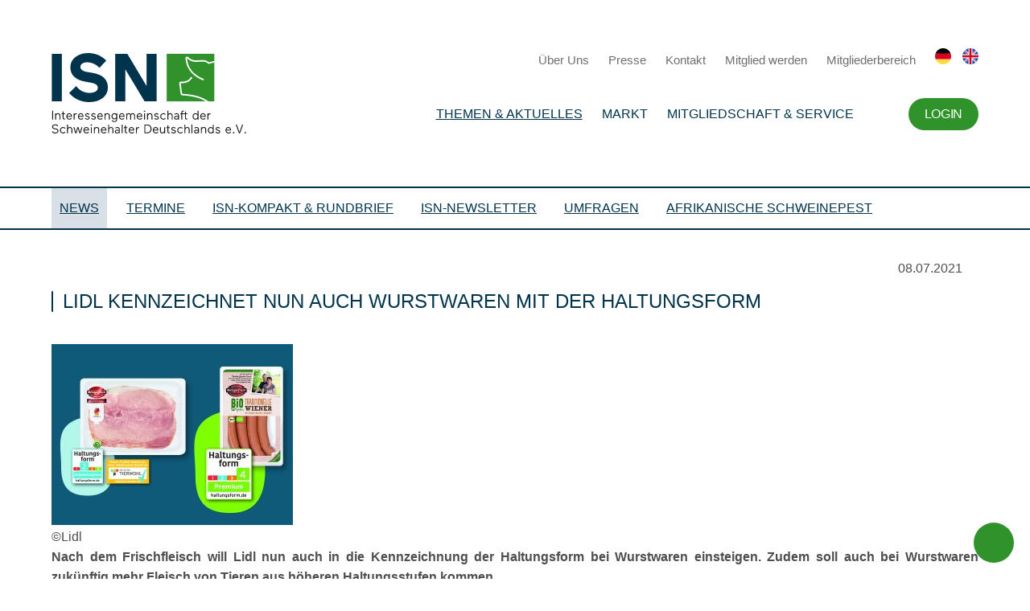

--- FILE ---
content_type: text/html; charset=UTF-8
request_url: https://www.schweine.net/news/lidl-kennzeichnet-nun-auch-wurstwaren-mit-der-halt.html
body_size: 11656
content:
<!DOCTYPE HTML>
<html lang="de-DE" class="frontend desktop platform_web design_design2024 scheme_design2014 Standard">
<head>
<style nonce="9c5a1d84af5fd4a92b13af8544c069808ed57da2">.async_loading i.material-icons, .async_loading .hide_until_onload { opacity:0; display:inline-block; width:20px; }.async_loading .display_none_until_onload { display:none; }.async_loading .fade_in_onload { opacity: 0; }.fade_in_onload { transition:opacity 500ms ease; }</style>
<style nonce="9c5a1d84af5fd4a92b13af8544c069808ed57da2">* { font-family:Segoe UI, Verdana, Tahoma, sans-serif; }
body, div, label, td, th, *.error, *.error a, #concardis_container small { font-family:Segoe UI, Verdana, Tahoma, sans-serif; font-size:14px; }
.HeadBig,.HeadBrand,h1{ color:#0F2B75; font-family:Segoe UI, Verdana, Tahoma, sans-serif; font-size:24px; }
.HeadSmall, h2, h2 * { color:#0E3193; font-family:Segoe UI, Verdana, Tahoma, sans-serif; font-size:20px; }
h1 *, h2 * { font-family:inherit; font-size:inherit; font-weight:inherit; color:inherit; text-transform:inherit; text-decoration:inherit; }
.boximagecontainer { overflow:hidden; }
.boximagecontainer img { width:100%; display:block; }
.clear { clear:both; }
.centered { display:block; margin:auto; }
.image_banner img { margin:20px 0; display:block; margin:auto; max-width:100%; width:100%; }
.thumb_fit_0 { background-size:contain; background-position:center; background-repeat:no-repeat; }
.thumb_fit_1 { background-size:cover; background-position:center; }
.thumb_fit_2 { background-size:cover; background-position:left top; }
.thumb_fit_3 { background-size:cover; background-position:right bottom; }
.thumb_fit_4 { background-size:100% 100%; }
.columns_block { width:100%; }
@media only screen and (min-width:1050px) {
 .columns_block { display:flex; justify-content:space-between; align-items:stretch; flex-wrap:nowrap; }
 .columns_block .page_column { position:relative; margin-right:4%; flex:1 1 0; }
 .columns_block .page_column:last-child { margin-right:0; }
 .column_inner { height:100%; }
 .columns_2_sidebar_left .page_column_1, .columns_2_sidebar_right .page_column_2 { width:30%; flex:0 0 30%; }
 .columns_3_sidebar_left .page_column_1, .columns_3_sidebar_right .page_column_3 { width:30%; flex:0 0 30%; }
 .columns_4_sidebar_left .page_column_1, .columns_4_sidebar_right .page_column_4 { width:30%; flex:0 0 30%; }
 .columns_5_sidebar_left .page_column_1, .columns_5_sidebar_right .page_column_5 { width:30%; flex:0 0 30%; }
}
.pagetabs { display:none; }
.pagetabs.pagetabs_open { display:block; }
.preload { position:fixed; display:block; width:1px; height:1px; overflow:hidden; left:-1000px; }

/* content_spacer module */
.content_spacer { display:block; width:100%; }
.content_spacer.small { height:30px; }
.content_spacer.medium { height:50px; }
.content_spacer.large { height:100px; }


h1, h2, h3, h4, h5, h6 { color:#00344C; font-weight:500; }
h1:before, h2:before { background-color:#00344C; }
h1, h2, .backend h1, .backend h2 { line-height:26px; padding-left:14px; font-size:24px; margin-bottom:20px; position:relative; text-transform:uppercase !important; }
h1:before, h2:before { content:''; position:absolute; top:0; left:0; border-radius:2px; width:2px; height:100%; background-color:#00344C; }
h3, .backend h3 { line-height:22px; padding-left:0; font-size:22px; margin-bottom:20px; color:#00344C; position:relative; }
h4, .backend h4 { line-height:22px; padding-left:0; font-size:18px; margin-bottom:20px; color:#30922B; position:relative; }
h5, .backend h5 { line-height:22px; padding-left:0; font-size:16px; margin-bottom:20px; color:#30922B !important; position:relative; }
h6, .backend h6 { line-height:16px; padding-left:0; font-size:16px; margin-bottom:10px; color:#F1B400; position:relative; }
ol, ul { margin:20px 0 0; }
.checklist ul li { position:relative; padding-left:20px; }
.checklist ul { list-style:none; }
.checklist ul li { position:relative; padding:0; text-align:left !important; line-height:1.25 !important; margin-bottom:10px; }
.checklist ul li:before { width:16px; height:16px; background-image:url(/gfx/design2024/design2014/check.svg); background-size:cover; content:""; position:absolute; left:-28px; text-align:center; top:3px; }
ol li,p,ul li { font-size:16px; color:#4E4E4E; letter-spacing:0; text-align:justify; line-height:25px; font-weight:400; }
p strong { font-weight:600; }
p em { font-style:italic; }
a,abbr,acronym,address,applet,article,aside,audio,b,big,body,canvas,caption,center,cite,code,dd,del,details,dfn,div,dl,dt,em,embed,fieldset,figcaption,figure,footer,form,h1,h2,h3,h4,h5,h6,header,hgroup,html,i,iframe,img,ins,kbd,label,legend,li,mark,menu,nav,object,ol,output,p,pre,q,ruby,s,samp,section,small,span,strike,strong,sub,summary,sup,table,tbody,td,tfoot,th,thead,time,tr,tt,u,ul,var,video { margin:0; padding:0; border:0; font-size:100%; font:inherit; vertical-align:baseline; }
article,aside,details,figcaption,figure,footer,header,hgroup,menu,nav,section { display:block; }
body { line-height:1; font-smooth:auto; }
table { border-collapse:collapse; border-spacing:0; }
body { font-family:'Montserrat', sans-serif !important; font-weight:400; font-size:14px !important; }
hr { margin:50px 0 !important; }
.inner { padding:40px 0; margin:auto; max-width:1280px; width:80vw; }
.section_head { display:none; }
.main .image_banner { margin-bottom:40px; }
.main h1,.main h2,.main h3,.main h4,.main h5,.main h6 { color:#00344C; font-weight:500; }
.main h1:before,.main h2:before { background-color:#00344C; }
.main h1,.main h2 { line-height:26px; padding-left:14px; font-size:24px; margin-bottom:40px; position:relative; text-transform:uppercase !important; }
.main h2 { margin-bottom:30px; }
.main h1:before,.main h2:before { content:''; position:absolute; top:0; left:0; border-radius:2px; width:2px; height:100%; background-color:#00344C; }
.main h3 { line-height:22px; padding-left:0; font-size:22px; margin-bottom:20px; color:#00344C; position:relative; }
.main h4 { line-height:22px; padding-left:0; font-size:18px; margin-bottom:20px; color:#30922B; position:relative; }
.main h5 { line-height:22px; padding-left:0; font-size:16px; margin-bottom:20px; color:#30922B !important; position:relative; }
.main h6 { line-height:16px; padding-left:0; font-size:16px; margin-bottom:10px; color:#F1B400; position:relative; }
.main sub { font-size:12px; padding:3px; display:inline-block; border-radius:2px; background:#F1B400; color:#FFF; line-height:12px; display:inline-block; vertical-align:top; }
.main ol,.main ul { margin:20px 0 0; }
.main .checklist ul li { position:relative; padding-left:20px; }
.main .checklist ul { list-style:none; }
.main .checklist ul li { position:relative; padding:0; text-align:left !important; line-height:1.25 !important; margin-bottom:10px; }
.main .checklist ul li:before { width:16px; height:16px; background-image:url("/gfx/design2024/design2014/check.svg"); background-size:cover; content:""; position:absolute; left:-28px; text-align:center; top:3px; }
.main ol li,.main ul li,p { font-size:16px; color:#4E4E4E; letter-spacing:0; text-align:justify; line-height:25px; font-weight:400; }
.main p strong { font-weight:600; }
.main p em { font-style:italic; }
.main .columns_block p { text-align:center; }
div.objectcontainer { border-bottom:1px solid #E5E5E5; margin-bottom:20px; padding:20px 0 10px; }
div.objectcontainer::last-of-type { border-bottom:0; margin-bottom:0; padding:20px 0 0; }
.objectcontainer a { text-decoration:none; font-weight:400; }
.objectcontainer a span { color:#AAA; padding-top:15px; }
.objectcontainer a h2 { padding:10px 50px 10px 10px; width:100%; line-height:1.3; color:#3B3B3B; font-size:20px; -webkit-box-sizing:border-box; box-sizing:border-box; -webkit-transition:all .3s; transition:all .3s; }
.objectcontainer a h2:before { top:50%; width:2px; height:100%; -webkit-transform:translateY(-50%); transform:translateY(-50%); }
.objectcontainer a:hover h2 { color:#30922B; }
.objectcontainer a h2 i { vertical-align:middle; margin:-3px 0 0; line-height:30px; }
.header .inner { display:-webkit-box; display:-ms-flexbox; display:flex; -webkit-box-orient:horizontal; -webkit-box-direction:normal; -ms-flex-flow:row nowrap; flex-flow:row nowrap; -webkit-box-align:center; -ms-flex-align:center; align-items:center; }
.header .inner .logo { padding-right:20px; }
.header .inner .logo a { display:-webkit-box; display:-ms-flexbox; display:flex; -webkit-box-orient:horizontal; -webkit-box-direction:normal; -ms-flex-flow:row nowrap; flex-flow:row nowrap; -webkit-box-align:end; -ms-flex-align:end; align-items:flex-end; text-decoration:none; }
.header .inner .logo a img { margin-right:10px; height:100px; }
.header .inner .logo a span { font-size:12px; color:#00344C; white-space:nowrap; }
.header .inner .logo a span strong { font-size:15px; margin-bottom:5px; display:block; }
.header .inner .nav { text-align:right; -webkit-box-flex:1; -ms-flex-positive:1; flex-grow:1; }
.header .inner .nav ul { margin:20px 0; }
.header .inner .nav ul li { display:inline-block; }
.header .inner .nav ul li.footer-only { display:none; }
.header .inner .nav ul li.trigger i { height:40px; line-height:40px; font-size:34px; margin:0; color:#00344C; }
.header .inner .nav ul li#menutrigger { display:none; }
.header .inner .nav ul li a { text-decoration:none; }
.header .inner .nav .top ul li { margin-left:20px; line-height:20px; }
.header .inner .nav .top ul li:last-of-type { margin-left:10px; }
.header .inner .nav .top ul li a { font-size:15px; color:#6F6F6F; }
.header .inner .nav .top ul li a img { height:20px; }
.header .inner .nav .main-nav ul li { padding:10px; position:relative; }
.header .inner .nav .main-nav ul li a { font-size:16px; color:#00344C; font-weight:500; text-transform:uppercase; }
.header .inner .nav .main-nav ul li a.selected { text-decoration:underline; }
.header .inner .nav .main-nav ul li.hidden { display:none; }
.header .inner .nav .main-nav ul ul { background-color:#00344C; position:absolute; top:50%; left:50%; box-sizing:border-box; transform:translate(-50%,-10%); padding:5px 15px; opacity:0; transition:opacity .4s, transform .8s; pointer-events:none; }
.header .inner .nav .main-nav ul li:hover ul { transform:translate(-50%,0); opacity:1; pointer-events:all; }
.header .inner .nav .main-nav ul ul:before{ content:''; position:absolute; width:16px; height:16px; top:0%; left:50%; transform:translate(-50%,-40%) rotate(45deg); background:inherit; }
.header .inner .nav .main-nav ul ul li { display:block; padding:0; line-height:40px; margin:0; border-bottom:1px solid rgba(255, 255, 255, 0.2); }
.header .inner .nav .main-nav ul ul li:last-of-type { border-bottom:0; }
.header .inner .nav .main-nav ul ul li a { color:#FFF; white-space:nowrap; font-size:15px; transition:all .4s; }
.header .inner .nav .main-nav ul ul li a:hover,.header .inner .nav .main-nav ul ul li a.selected { opacity:.25; }
.header .inner .nav .main-nav ul li.account { padding-right:0; }
.header .inner .nav .main-nav ul li.account a { display:inline-block; line-height:40px; padding:0 20px; background:#30922B; border-radius:20px; font-size:16px; color:#FFFFFF; letter-spacing:-0.32px; color:#FFF; }
.search { background:#00344C; display:none; }
.search .inner { padding:20px 0; }
.search .inner input { height:50px; line-height:40px; padding:19px 25px; width:100%; border-radius:25px; -webkit-appearance:none; border:0; color:#535353; -webkit-box-sizing:border-box; box-sizing:border-box; font-family:'Montserrat', sans-serif; font-weight:500; font-size:14px !important; }
.sidemenu { border-top:2px solid #00344C; border-bottom:2px solid #00344C; }
.sidemenu .inner { padding:0; }
.sidemenu .inner ul { padding:0; margin:0; }
.sidemenu .inner ul li { display:inline-block; margin-right:10px; }
.sidemenu .inner ul li a { display:inline-block; color:#00344C; font-size:16px; text-transform:uppercase !important; line-height:50px; padding:0 10px; }
.sidemenu .inner ul li a.hidden { display:none; }
.sidemenu .inner ul li a:hover { background-color:rgba(0, 41, 89, 0.075); }
.sidemenu .inner ul li a.selected { background-color:rgba(0, 41, 89, 0.15); }
.sidemenu .inner ul li a i { margin:0; width:20px; font-size:16px; text-align:right; -webkit-transform:translateY(-1px); transform:translateY(-1px); }
#header-wrap.fixed { position:absolute; top:0; left:0; width:100%; background:#FFF; z-index:999; }
#header-wrap.sticky { position:fixed; -webkit-box-shadow:0 4px 4px rgba(0, 0, 0, 0.2); box-shadow:0 4px 4px rgba(0, 0, 0, 0.2); }
.footer,.partner-footer { position:relative; background:#FFF; z-index:899; -webkit-box-shadow:0 0 0 10px #FFF; box-shadow:0 0 0 10px #FFF; }
#header-wrap.sticky .header .inner { padding:0; }
#header-wrap.sticky .header .inner .logo a img { height:50px; }
#header-wrap.sticky .header .inner .logo a span,#header-wrap.sticky .header .inner .nav .top { display:none; }
.breadcrumbs { background:#f7f7f7; display:none; }
.breadcrumbs .inner { padding:20px 0 0; text-align:right; color:#6F6F6F; }
.breadcrumbs .inner ul { padding:0; margin:0; }
.breadcrumbs .inner ul li { display:inline-block; margin-left:5px; }
.breadcrumbs .inner ul li a { display:inline-block; color:#FFF; font-size:14px; line-height:30px; color:#00344C !important; }
.breadcrumbs .inner ul li a i { margin:0; width:20px; text-align:left; -webkit-transform:translateY(-2px); transform:translateY(-2px); }
.hub { background-color:#F7F7F7; background-color:#FFF; }
.hub .inner .topics ul { display:grid; grid-template-columns:repeat(3, 1fr); grid-gap:30px; padding:0 !important; margin:0 !important; list-style:none; }
.hub .inner .topics ul li a { position:relative; width:100%; height:255px; padding:0; -webkit-box-sizing:border-box; box-sizing:border-box; color:#FFF !important; text-decoration:none; font-weight:500; display:-webkit-box; display:-ms-flexbox; display:flex; -webkit-box-orient:vertical; -webkit-box-direction:normal; -ms-flex-flow:column; flex-flow:column; -webkit-transition:all .3s; transition:all .3s; background-color:#00344C; box-shadow:0 0px 2px 0 rgba(0, 0, 0, 0.2), 0 3px 4px 0 rgba(0, 0, 0, 0.2), 0 6px 8px 0 rgba(0, 0, 0, 0.2), 0 12px 32px 0 rgba(0, 0, 0, 0.1); }
.hub .inner .topics ul li a .thumb { background-position:center; background-size:cover; -webkit-box-flex:1; -ms-flex-positive:1; flex-grow:1; width:100%; background-repeat:no-repeat; }
.hub .inner .topics ul li a.icon .thumb { background-color:#FFF !important; background-position:center !important; background-size:auto 80% !important; background-repeat:no-repeat !important; }
.hub .inner .topics ul li a .headline { display:-webkit-box; display:-ms-flexbox; display:flex; -webkit-box-align:center; -ms-flex-align:center; align-items:center; padding:25px; }
.hub .inner .topics ul li a h2 { text-align:left; text-transform:uppercase !important; color:#FFF !important; width:100%; -webkit-box-sizing:border-box; box-sizing:border-box; display:inline-block; -webkit-transition:all .3s; transition:all .3s; font-size:16px; margin:0; line-height:1.35; }
.hub .inner .topics ul li a h2:before { background-color:#FFF; }
.hub .inner .news,.hub .inner .partner { margin-top:20px; display:grid; grid-template-columns:repeat(4, 1fr); grid-gap:30px; }
.hub .inner .news .top-news { grid-column:span 3; }
.hub .inner .news .blickpunkt { grid-column:span 1; }
.hub .inner .news .col,.hub .inner .partner .col { display:-webkit-box; display:-ms-flexbox; display:flex; -webkit-box-orient:vertical; -webkit-box-direction:normal; -ms-flex-flow:column; flex-flow:column; }
.hub .inner .partner .col .col-link a { display:inline-block !important; line-height:40px; height:40px; padding:0 20px; background:#00344C; border-radius:20px; font-size:12px; color:#FFFFFF !important; text-transform:uppercase; border:0; margin:20px 0 0 !important; font-weight:400 !important; letter-spacing:-0.32px; }
.hub .inner .news h3,.hub .inner .partner h3,.hub .inner .topics h3,.partner-footer h3 { line-height:22px; padding-left:14px; font-size:20px; margin:40px 0 20px; color:#00344C; text-transform:uppercase !important; position:relative; display:block; font-weight:500; }
.hub .inner .topics h3 { margin:0 0 20px; }
.hub .inner .news h3:before,.hub .inner .partner h3:before,.hub .inner .topics h3:before,.partner-footer h3:before { content:''; position:absolute; top:0; left:0; background:#00344C; border-radius:2px; width:2px; height:22px; }
.hub .inner .news .col-content,.hub .inner .partner .col-content { display:grid; grid-gap:30px; }
.hub .inner .news .top-news .col-content { grid-column:span 3; grid-template-columns:repeat(3, 1fr); }
.hub .inner .news .top-news .col-content .top { grid-column:span 2; }
.hub .inner .news .top-news .col-content .top .objectcontainer { height:100%; width:100%; border:0; padding:0 !important; margin:0; }
.hub .inner .news .top-news .col-content .top .objectcontainer a { position:relative; width:100%; height:100%; text-decoration:none; background-position:top center; background-size:contain; background-repeat:no-repeat; background-color:rgba(0, 52, 76, 1); box-shadow:0 0px 2px 0 rgba(0, 0, 0, 0.2), 0 3px 4px 0 rgba(0, 0, 0, 0.2), 0 6px 8px 0 rgba(0, 0, 0, 0.2), 0 12px 32px 0 rgba(0, 0, 0, 0.1); }
.hub .inner .news .top-news .col-content .top .objectcontainer a .info { position:absolute; left:0; bottom:0; }
.hub .inner .news .top-news .col-content .top .objectcontainer a h2 { padding:15px 30px !important; width:100%; line-height:1.4; -webkit-box-sizing:border-box; box-sizing:border-box; color:#FFF; background-color:rgba(0, 52, 76, 0.8); -webkit-transition:all .3s; transition:all .3s; position:relative; text-transform:none !important; }
.hub .inner .news .top-news .col-content .top .objectcontainer a p { padding:0 30px 30px !important; width:100%; line-height:1.4; -webkit-box-sizing:border-box; box-sizing:border-box; color:#FFF; background-color:rgba(0, 52, 76, 1); -webkit-transition:all .3s; transition:all .3s; position:relative; text-transform:none !important; }
.hub .inner .news .top-news .col-content .top .objectcontainer a span { -webkit-transform:translate(0, -4px); transform:translate(0, -4px); }
.hub .inner .news .top-news .col-content .top .objectcontainer a:hover h2 { padding:40px 100px 40px 20px; }
.hub .inner .news .top-news .col-content .top .objectcontainer a h2 i { line-height:1.4; margin:-3px 5px 0 0; }
.hub .inner .news .top-news .col-content .sub { grid-column:span 1; }
.hub .inner .news .top-news .col-content .sub .objectcontainer { border:0; border-bottom:1px solid #E5E5E5; }
.hub .inner .news .top-news .col-content .sub .objectcontainer a { text-decoration:none; font-weight:400; }
.hub .inner .news .top-news .col-content .sub .objectcontainer a span { padding:0; margin:15px 0 0; }
.hub .inner .news .top-news .col-content .sub .objectcontainer a h2 { padding:0 0 0 15px !important; width:100%; line-height:1.3; margin:5px 0 15px; color:#3B3B3B; font-size:15px; -webkit-box-sizing:border-box; box-sizing:border-box; -webkit-transition:all .3s; transition:all .3s; text-transform:none !important; }
.hub .inner .news .top-news .col-content .sub .objectcontainer a h2 span { -webkit-transform:translate(0, -2px); transform:translate(0, -2px); }
.hub .inner .news .top-news .col-content .sub .objectcontainer a:hover h2 { color:#30922B; }
.hub .inner .news .top-news .col-content .sub .objectcontainer a h2 i { margin:-2px 0 0; line-height:1.3; font-size:15px; }
.hub .inner .news .top-news .col-content .sub .objectcontainer .objectcontainer a h2:before { height:100%; }
.hub .inner .news .top-news .col-content .sub .all-news { display:inline-block; line-height:40px; height:40px; padding:0 20px; background:#00344C; border-radius:20px; font-size:12px; color:#FFFFFF; text-transform:uppercase; border:0; margin-top:20px; font-weight:400; letter-spacing:-0.32px; }
.hub .inner .news .top-news .col-content .sub .all-news i { margin:0 0 0 5px; line-height:40px; -webkit-transform:translateY(-2px); transform:translateY(-2px); }
.hub .inner .news .blickpunkt .col-content { }
.hub .inner .news .blickpunkt .col-content .included_block.rahmen { background:#FFFFFF; padding:25px; box-sizing:border-box; box-shadow:0 0px 2px 0 rgba(0, 0, 0, 0.2), 0 3px 4px 0 rgba(0, 0, 0, 0.2), 0 6px 8px 0 rgba(0, 0, 0, 0.2), 0 12px 32px 0 rgba(0, 0, 0, 0.1); }
.hub .inner .news .blickpunkt .col-content p { font-size:13px; line-height:1.3; padding:10px 0 0; text-align:left !important; }
.hub .inner .news .blickpunkt .col-content a { text-align:left !important; }
.hub .inner .news .blickpunkt .col-content .button { width:100%; margin:0 0 20px !important; padding:0; text-align:center; }
.hub .inner .news .blickpunkt .col-content .button img { height:40px !important; }
.hub .inner .news .blickpunkt .objectcontainer.topnews a { height:200px; }
.hub .inner .news .blickpunkt .objectcontainer.topnews a h2 {padding:10px 10px !important;font-size:15px; }
.hub .inner .news .blickpunkt .topnews p { display:none; }
.hub .inner .partner .partner-banner,.hub .inner .partner .partner-news { grid-column:span 2; }
.hub .inner .partner .partner-banner .col-content { grid-template-columns:repeat(3, 1fr); grid-gap:15px; }
.hub .inner .partner .partner-banner .col-content a { height:70px; overflow:hidden; }
.hub .inner .partner .partner-banner .col-content a img { width:100%; }
.hub .inner .partner .partner-news .col-content { display:grid; grid-template-columns:repeat(2, 1fr); grid-gap:15px; }
.hub .inner .partner .partner-news .col-content .objectcontainer { height:70px; display:-webkit-box; display:-ms-flexbox; display:flex; -webkit-box-align:center; -ms-flex-align:center; align-items:center; position:relative; border:0; padding:0 !important; }
.hub .inner .partner .partner-news .col-content .objectcontainer:nth-child(n+3):before { content:''; width:100%; height:1px; top:-8px; left:0; background-color:#E5E5E5; position:absolute; }
.hub .inner .partner .partner-news .col-content .objectcontainer a { text-decoration:none; font-weight:400; }
.hub .inner .partner .partner-news .col-content .objectcontainer a h2 { margin:15px 0; padding:0 15px !important; width:100%; line-height:1.3; font-size:15px; color:#3B3B3B; -webkit-box-sizing:border-box; box-sizing:border-box; -webkit-transition:all .3s; transition:all .3s; text-transform:none !important; }
.hub .inner .partner .partner-news .col-content .objectcontainer a h2:before { height:100%; }
.hub .inner .partner .partner-news .col-content .objectcontainer a:hover h2 { color:#00344C; }
.hub .inner .partner .partner-news .col-content .objectcontainer a h2 i { position:absolute; right:0; color:#00344C; top:50%; margin:0; -webkit-transform:translateY(-50%); transform:translateY(-50%); }
.main { background-color:#F7F7F7; background-color:#FFF; }
.main .inner .sidebox-wrap { width:280px; -ms-flex-negative:0; flex-shrink:0; padding-right:40px; overflow:hidden; }
.main .inner .sidebox { width:280px; padding:30px; -webkit-box-sizing:border-box; box-sizing:border-box; background:#00344C; box-shadow:0 0px 2px 0 rgba(0, 0, 0, 0.2), 0 3px 4px 0 rgba(0, 0, 0, 0.2), 0 6px 8px 0 rgba(0, 0, 0, 0.2), 0 12px 32px 0 rgba(0, 0, 0, 0.1); }
.main .inner .sidebox.sticky { position:fixed; top:30px; width:280px; -webkit-transition:all .3s; transition:all .3s; }
.main .inner .sidebox h1 { margin:0 0 20px; line-height:22px; padding-left:14px; font-size:16px; text-transform:uppercase !important; position:relative; color:#FFF; position:relative; display:block; }
.main .inner .sidebox h1:before { content:''; position:absolute; top:0; left:0; border-radius:2px; width:2px; height:22px; background-color:#FFF; }
.main .inner .sidebox ul { margin:0; padding:0; list-style:none; }
.main .inner .sidebox ul li { margin:10px 0; padding:0; }
.main .inner .sidebox ul li a { line-height:22px; font-size:14px; position:relative; color:#FFF; position:relative; display:block; text-align:left; -webkit-text-decoration:uppercase !important; text-decoration:uppercase !important; }
.Startseite .main { background-color:#FFF; }
.tile_grid { -webkit-box-pack:center; -ms-flex-pack:center; justify-content:center; }
.tile_grid .box { width:31% !important; height:auto !important; margin:0 1% 20px; padding:0 !important; border:0 !important; -webkit-box-shadow:none; box-shadow:none; }
.tile_grid .box a { position:relative; width:100%; height:300px; padding:0; -webkit-box-sizing:border-box; box-sizing:border-box; color:#FFF !important; text-decoration:none; font-weight:500; display:-webkit-box; display:-ms-flexbox; display:flex; -webkit-box-orient:vertical; -webkit-box-direction:normal; -ms-flex-flow:column; flex-flow:column; -webkit-transition:all .3s; transition:all .3s; background-color:#00344C; box-shadow:0 0px 2px 0 rgba(0, 0, 0, 0.2), 0 3px 4px 0 rgba(0, 0, 0, 0.2), 0 6px 8px 0 rgba(0, 0, 0, 0.2), 0 12px 32px 0 rgba(0, 0, 0, 0.1); }
.tile_grid .box a .thumb { background-position:center; background-size:cover; -webkit-box-flex:1; -ms-flex-positive:1; flex-grow:1; width:100%; height:100%; background-repeat:no-repeat; -webkit-box-ordinal-group:3; -ms-flex-order:2; order:2; }
.tile_grid .box.icon a .thumb,.tile_grid .box.icon-text-bottom a .thumb { background-position:center; background-size:45% auto; background-color:#FFF; background-repeat:no-repeat; -webkit-box-ordinal-group:3; -ms-flex-order:2; order:2; }
.tile_grid .box a .headline { -webkit-box-ordinal-group:2; -ms-flex-order:1; order:1; display:-webkit-box; display:-ms-flexbox; display:flex; -webkit-box-align:center; -ms-flex-align:center; align-items:center; padding:25px; }
.tile_grid .box a .headline.no-image { height:100%; }
.tile_grid .icon-text-bottom a .headline,.tile_grid .text-bottom a .headline { -webkit-box-ordinal-group:3; -ms-flex-order:2; order:2; }
.tile_grid .box a h2 { text-align:left; text-transform:uppercase !important; color:#FFF !important; width:100%; -webkit-box-sizing:border-box; box-sizing:border-box; display:inline-block; -webkit-transition:all .3s; transition:all .3s; font-size:16px; margin:0; line-height:1.35; }
.tile_grid .box a h2:before { background-color:#FFF; }
.partner-footer .col-content { display:grid; grid-template-columns:repeat(6, 1fr); grid-gap:15px; }
.partner-footer .col-content a { height:70px; overflow:hidden; }
.partner-footer .col-content a img { width:100%; }
.footer .inner { display:-webkit-box; display:-ms-flexbox; display:flex; -webkit-box-orient:horizontal; -webkit-box-direction:normal; -ms-flex-flow:row nowrap; flex-flow:row nowrap; padding:70px 0; border-top:1px solid #00344C; }
.footer .inner .nav { -webkit-box-flex:1; -ms-flex-positive:1; flex-grow:1; }
.footer .inner .nav ul { display:-webkit-box; display:-ms-flexbox; display:flex; margin:0; padding:0; list-style:none; -webkit-box-orient:horizontal; -webkit-box-direction:normal; -ms-flex-flow:row nowrap; flex-flow:row nowrap; -webkit-box-pack:justify; -ms-flex-pack:justify; justify-content:space-between; }
.footer .inner .nav ul li { padding-right:20px; }
.footer .inner .nav ul li.hidden { display:none; }
.footer .inner .nav ul li a { font-size:15px !important; color:#00344C; display:inline-block; letter-spacing:0; line-height:20px; text-decoration:none; text-transform:uppercase; text-align:left; }
.footer .inner .nav ul li ul { display:block; margin-top:10px; }
.footer .inner .nav ul li ul li { padding:0; }
.footer .inner .nav ul li ul li a { line-height:25px; font-weight:400; text-transform:none; position:relative; padding-left:15px; }
.footer .inner .nav ul li ul li a i { margin:0; position:absolute; left:-5px; top:3px; }
.footer .inner .sidebar { display:-webkit-box; display:-ms-flexbox; display:flex; -webkit-box-orient:vertical; -webkit-box-direction:normal; -ms-flex-flow:column; flex-flow:column; -webkit-box-align:end; -ms-flex-align:end; align-items:flex-end; padding-left:100px; text-align:right; }
.footer .inner .sidebar p { -webkit-box-flex:1; -ms-flex-positive:1; flex-grow:1; font-size:12px; color:#878686; line-height:1.6; text-align:right; margin-top:10px; }
.footer .inner .sidebar a { display:inline-block; }
.footer .inner .sidebar a img { height:100px; }
p.linkstyle { line-height:20px; padding:0; margin:5px 0 !important; display:block; }
a.linkstyle { line-height:20px; margin:0 !important; display:inline-block; padding:0 0 0 24px !important; position:relative; }
a.linkstyle:before { width:20px; height:20px; display:inline-block; content:''; position:absolute; left:0; background-image:url("/gfx/design2024/design2014/arrow-right.svg"); background-size:contain; }
a#backtop { background:#30922B; border-radius:25px; height:50px; line-height:50px; width:50px; color:#FFF !important; position:fixed; bottom:20px; right:20px; }
a#backtop i { height:50px; line-height:48px; width:50px; font-size:24px; text-align:center; margin:0; }
#mobile-menu ul.submenu,#mobile-menu-trigger,#mobile_search_wrap { display:none; }
#mobile-menu { padding:30px 30px 50px; -webkit-box-sizing:border-box; box-sizing:border-box; background-color:#00344C; display:none; }
#mobile-menu ul { list-style:none; margin:0; padding:0; width:100%; }
#mobile-menu ul li { padding:0; width:100%; position:relative; border-bottom:1px solid rgba(255, 255, 255, 0.4); }
#mobile-menu ul li .btn-toggle { color:#FFF; font-size:18px; height:45px; width:45px; text-align:center; right:0; top:0; line-height:45px; position:absolute; z-index:10; cursor:pointer; border-left:55px solid transparent; }
#mobile-menu ul li.open:before { content:'∧'; }
#mobile-menu ul li a { color:#FFF; display:inline-block; height:45px; line-height:45px; text-decoration:none; width:100%; }
#mobile-menu ul li ul li { -webkit-box-sizing:border-box; box-sizing:border-box; padding:0 0 0 30px; position:relative; }
#mobile-menu ul li ul li:before { color:#FFF; content:'›'; font-size:18px; height:45px; left:10px; line-height:45px; position:absolute; }
#mobile-menu ul li ul li:last-child a { border-bottom:0 solid rgba(255, 255, 255, 0); }
.green .breadcrumbs .inner ul li a,.green .main h1,.green .main h2,.green .main h3,.green .main h4,.green .main h5,.green .main h6 { color:#30922B !important; }
.green .sidemenu { border-color:#30922B; }
.green .sidemenu .inner ul li a { color:#30922B; }
.green .sidemenu .inner ul li a.selected { background-color:rgba(48, 146, 35, 0.15); }
.green .main .inner .sidebox,.green .main h1:before,.green .main h2:before { background-color:#30922B !important; }
.green .main .inner .sidebox h1 { color:#FFF !important; }
.green .main .inner .sidebox h1:before { background:#FFF !important; }
.green .tile_grid .box a { background-color:#30922B; }
div.objectcontainer { padding:10px 0 !important; }
div.objectcontainer a { display:inline-block; width:100%; }
div.objectcontainer a span { margin:5px 0 10px; display:inline-block; }
div.objectcontainer h2 { line-height:30px; margin:15px 0; padding:0 10px !important; text-transform:none !important; }
div.objectcontainer h2 span { margin:0; -webkit-transform:translate(0, -3px); transform:translate(0, -3px); font-size:12px; padding:3px; display:inline-block; border-radius:2px; background:#F1B400; color:#FFF; line-height:12px; }
div.objectcontainer p { width:100%; line-height:1.3; font-size:15px; color:#3B3B3B; text-align:left !important; margin:0 !important; padding:5px 0 10px !important; }
.objectcontainer.topnews-small:first-of-type { display:none; }
.objectcontainer.topnews { padding:0; border:0; }
.objectcontainer.topnews a { display:-webkit-box; display:-ms-flexbox; display:flex; position:relative; -webkit-box-align:end; -ms-flex-align:end; align-items:flex-end; width:100%; height:450px; text-decoration:none; background-position:top center; background-size:contain; background-repeat:no-repeat; background-color:#00344C; box-shadow:0 0px 2px 0 rgba(0, 0, 0, 0.2), 0 3px 4px 0 rgba(0, 0, 0, 0.2), 0 6px 8px 0 rgba(0, 0, 0, 0.2), 0 12px 32px 0 rgba(0, 0, 0, 0.1); }
.objectcontainer.topnews a .info { position:absolute; left:0; bottom:0; width:100%; }
.objectcontainer.topnews a h2 { padding:15px 30px !important; width:100%; line-height:1.4; -webkit-box-sizing:border-box; box-sizing:border-box; color:#FFF; background-color:#00344C; -webkit-transition:all .3s; transition:all .3s; position:relative; text-transform:none !important; }
.objectcontainer.topnews.green a h2 { background-color:rgba(48, 146, 35, 0.8); }
.objectcontainer.topnews.orange a h2 { background-color:rgba(223, 132, 15, 0.8); }
.objectcontainer.topnews a p { padding:0 30px 30px !important; width:100%; line-height:1.4; -webkit-box-sizing:border-box; box-sizing:border-box; color:#FFF; background-color:#00344C; -webkit-transition:all .3s; transition:all .3s; position:relative; text-transform:none !important; }
.objectcontainer.topnews a h2:before { display:none; }
.objectcontainer.topnews a:hover h2 { padding:40px 100px 40px 20px; }
.objectcontainer.topnews a h2 i { line-height:1.4; margin:-3px 0 0; }
table.content-table { margin:30px 0; border:1px solid #CCC; table-layout:fixed; }
table.content-table tr { margin:30px 0; border:1px solid #CCC; }
table.content-table tr td { padding:10px; border:1px solid #CCC; vertical-align:middle; }
table.content-table tr td:first-of-type { background-color:#EEE; }
table.content-table tr td.red { color:red; }
table.content-table tr td.green { color:green; }
.iconbox { width:100%; max-width:300px; border:2px solid #CCC; position:relative; margin:50px auto; }
.iconbox a { padding:45px 30px 30px; -webkit-box-sizing:border-box; box-sizing:border-box; display:inline-block; }
.iconbox.green { border-color:#30922B; }
.iconbox.blue { border-color:#00344C; }
.iconbox.orange { border-color:#F1B400; }
.iconbox.noborder { border-color:transparent; }
.iconbox .icon { width:64px; height:64px; position:absolute; left:50%; top:0; background:#FFF; -webkit-transform:translate(-50%, -50%); transform:translate(-50%, -50%); }
.iconbox .icon img { width:100%; height:100%; }
.iconbox h3 { width:100%; text-align:center; margin:0 0 15px; padding:0; height:44px; color:#313131; }
.iconbox .boxbody { width:100%; padding:0; margin:0 0 20px; }
.iconbox .boxbody p { text-align:center; line-height:1.35; }
.iconbox span { text-align:center; width:100%; display:inline-block; color:#313131; }
.iconbox.green h3,.iconbox.green span { color:#30922B; }
.iconbox.orange h3,.iconbox.orange span { color:#F1B400; }
.iconbox.blue h3,.iconbox.blue span { color:#00344C; }
#content_header { text-align:right; margin-bottom:20px; }
#content_header .object_detail_date,#content_header h1 { text-align:left; }
#content_header .object_detail_date { color:#4E4E4E; font-size:16px; font-stretch:normal; font-style:normal; font-variant-caps:normal; font-weight:600; padding:0; line-height:20px; margin:0 0 6px; }
#content_header .object_detail_date:before { display:none; }
#content_header div.objectdate { display:inline-block; font-size:16px; color:#4E4E4E; letter-spacing:0; float:none; }
#content_header div.objectdate a i { vertical-align:middle; margin-top:-3px; }
.checkout-form hr { margin:10px 0 !important; opacity:0; }
@media only screen and (max-width:1440px) {
 .inner { max-width:auto; width:90vw; }
}
@media only screen and (max-width:1200px) {
 .header .inner .nav .main ul li { margin-left:20px; }
}
@media only screen and (max-width:1100px) {
 .header .inner .nav .main-nav ul li.main-entry, .header .inner .nav .top, .sidebox-wrap, .sidemenu { display:none; }
 .header .inner .nav ul { padding:0; }
 .header .inner .nav .main-nav ul li#menutrigger { display:inline-block; }
 .hub .inner .topics ul, .tile_grid { grid-template-columns:repeat(2, 1fr); }
 .hub .inner .topics ul li:first-of-type { grid-column:span 2; }
 .hub .inner .news, .hub .inner .partner, .hub .inner .partner .partner-banner .col-content { grid-template-columns:repeat(2, 1fr); }
 .hub .inner .news .blickpunkt, .hub .inner .news .top-news, .hub .inner .news .top-news .col-content, .hub .inner .partner .partner-banner, .hub .inner .partner .partner-news { grid-column:span 1; }
 .hub .inner .news .top-news .col-content { grid-template-columns:repeat(1, 1fr); }
 .hub .inner .partner .partner-news .col-content { display:block; }
 .hub .inner .news .top-news .col-content .top .objectcontainer { height:300px; }
 .hub .inner .partner .partner-news .col-content .objectcontainer { height:auto; margin:0; padding:0; border-top:1px solid #E5E5E5; }
 .hub .inner .partner .partner-news .col-content .objectcontainer:first-of-type { border-top:0 solid #E5E5E5; }
 .hub .inner .partner .partner-news .col-content .objectcontainer:nth-child(n+3):before { display:none; }
 .footer .inner .nav { padding:40px 50px; }
 .footer .inner .nav ul { -webkit-box-orient:vertical; -webkit-box-direction:normal; -ms-flex-flow:column; flex-flow:column; -webkit-box-pack:justify; -ms-flex-pack:justify; justify-content:space-between; }
 .footer .inner .nav ul li ul { display:none; }
 .footer .inner .nav ul li a { font-size:18px !important; line-height:30px; }
}
@media only screen and (max-width:800px) {
 .header .inner { padding:30px 0; }
 .header .inner .logo a img { height:80px; }
 .tile_grid .box { width:100% !important; margin:0 0 20px; }
 .hub .inner .news, .hub .inner .partner, .hub .inner .topics ul { grid-template-columns:repeat(1, 1fr); }
 .hub .inner .topics ul li:first-of-type { grid-column:span 1; }
 .hub .inner .partner .partner-banner .col-content { grid-template-columns:repeat(3, 1fr); }
 .footer .inner { display:block; }
 .footer .inner .nav { display:none; }
 .footer .inner .sidebar { display:block; padding:0 0 50px; text-align:center; }
 .footer .inner .sidebar p { text-align:center; padding:20px 0 30px; }
}
@media only screen and (max-width:640px) {
 .header .inner .logo a span { display:none; }
 .header .inner .logo { padding-right:0; }
 .header .inner .logo a img { margin-right:0; height:60px; }
 .hub .inner .partner .partner-banner .col-content { grid-template-columns:repeat(2, 1fr); }
 .header .inner .nav .main-nav ul li { margin-left:15px; }
}</style>
<script nonce="9c5a1d84af5fd4a92b13af8544c069808ed57da2">function att_e_evt(el,fn,ev){if (el.addEventListener) { el.addEventListener(ev, fn, false);} else if (el.attachEvent) {el.attachEvent('on'+ev, fn);}}function add_evt(id,fn,ev){var el; if(el = document.getElementById(id)) {att_e_evt(el, fn, ev);}}function on_load(f){ att_e_evt(window, f, 'load'); }function async_js(u, c) { var d = document, t = 'script', o = d.createElement(t), s = d.getElementsByTagName(t)[0]; o.src = u; if (c) { o.addEventListener('load', function (e) { c(null, e); }, false); } s.parentNode.insertBefore(o, s); }function async_css(url) { var s = document.createElement('link'); var h = document.getElementsByTagName('script')[0]; s.rel = 'stylesheet';s.href = url; s.media = 'nsns'; h.parentNode.insertBefore(s, h); setTimeout( function() { s.media = "all"; } ); };
function on_consent_load(ct,f){ on_load(f); };
const page_last_modified=1625747698; const page_loaded=Date.now();
on_load(function() {
cms_autostart(0);
login_box_init_overlabels();
});</script>
<script src="/cms/modules/content_code/lib/prism/prism.js" nonce="9c5a1d84af5fd4a92b13af8544c069808ed57da2" async="async"></script>
<script src="/services/js/de/v-7f456/lib/design2024/design2014/cms-frontend-jquery.js" nonce="9c5a1d84af5fd4a92b13af8544c069808ed57da2" async="async"></script>
<meta http-equiv="Content-Type" content="text/html; charset=UTF-8" />
<meta name="description" content="Nach dem Frischfleisch will Lidl nun auch in die Kennzeichnung der Haltungsform bei Wurstwaren einsteigen. Zudem soll auch bei Wurstwaren zukünftig mehr Fleisch von Tieren aus höheren Haltungsstufen kommen.
 ISN: Die Ausdehnung der Kennzeichnung ist gut. Dann aber bitte auch richtig mit Ferkelerzeugung und auch mit Herkunft. Wer zukünftig mehr Schweine aus höheren Haltungsstufen aus Deutschland einkaufen will, muss heute für auskömmliche Schweinepreise sorgen. Die aktuelle Preisdrückerei muss endlich ein Ende haben. " />
<meta name="viewport" content="width=device-width, initial-scale=1, maximum-scale=1, viewport-fit=cover" />
<meta name="author" content="ISN - Interessengemeinschaft der Schweinehalter Deutschlands e.V. - schweine.net" />
<meta name="keywords" content="aknews, app_news" />
<meta property="og:title" content="Lidl kennzeichnet nun auch Wurstwaren mit der Haltungsform" />
<meta property="og:type" content="article" />
<meta property="og:url" content="https://www.schweine.net/news/lidl-kennzeichnet-nun-auch-wurstwaren-mit-der-halt.html" />
<meta property="og:image" content="https://www.schweine.net/images/2021-bildmaterial/lidl-wurstwaren-haltungsform.jpg" />
<meta property="og:description" content="Nach dem Frischfleisch will Lidl nun auch in die Kennzeichnung der Haltungsform bei Wurstwaren einsteigen. Zudem soll auch bei Wurstwaren zukünftig mehr Fleisch von Tieren aus höheren Haltungsstufen kommen.
 ISN: Die Ausdehnung der Kennzeichnung ist gut. Dann aber bitte auch richtig mit Ferkelerzeugung und auch mit Herkunft. Wer zukünftig mehr Schweine aus höheren Haltungsstufen aus Deutschland einkaufen will, muss heute für auskömmliche Schweinepreise sorgen. Die aktuelle Preisdrückerei muss endlich ein Ende haben. " />
<meta name="theme-color" content="#123491" />
<meta name="apple-mobile-web-app-title" content="schweine.net" />
<link rel="canonical" href="https://www.schweine.net/news/lidl-kennzeichnet-nun-auch-wurstwaren-mit-der-halt.html" />
<link rel="alternate" href="https://www.schweine.net/services/feed/rss/news.xml" type="application/rss+xml" title="RSS Feed" />
<link rel="stylesheet" type="text/css" href="/services/styles/de/v-7f456/lib/design2024/design2014/cms-frontend-jquery.css" />
<link rel="stylesheet" type="text/css" href="/cms/modules/content_code/lib/prism/prism.css" />
<link rel="apple-touch-icon" sizes="180x180" href="/services/favicon/de/180/favicon.png" />
<link rel="icon" type="image/png" sizes="32x32" href="/services/favicon/de/32/favicon.png" />
<link rel="icon" type="image/png" sizes="96x96" href="/services/favicon/de/96/favicon.png" />
<link rel="icon" type="image/png" sizes="192x192" href="/services/favicon/de/192/favicon.png" />
<link rel="icon" type="image/png" sizes="512x512" href="/services/favicon/de/512/favicon.png" />
<link rel="icon" type="image/svg+xml" href="/services/favicon/de/200/favicon.svg" />
<link rel="mask-icon" type="image/svg+xml" href="/services/favicon/de/200/favicon_mono.svg" />
<link rel="manifest" href="/site.webmanifest" />
<title>schweine.net - Lidl kennzeichnet nun auch Wurstwaren mit der Haltungsform</title>

</head><body class="page sect_news Standard async_loading" lang="de-DE">
<div id="mobile-menu-wrap">
        <div id="mobile-menu-trigger">
                <div class="mobile-trigger">
            <div id="nav-icon">
                <span></span>
                <span></span>
                <span></span>
            </div>
        </div>
    </div>
        <div id="mobile-menu">
        <ul>
                    <li id="mobile_search_wrap">
                <form method="get" action="/search/de/">
    <input class="mobile_search" type="text" name="search" placeholder="Suche"/>
</form>
            </li>
        
                                    
                                    <li>
                        <a href="/">Home</a>
                                            </li>
                                    <li>
                        <a href="/themen-aktuelles/news.html">Themen & Aktuelles</a>
                                                    <div class="btn-toggle">+</div>
                            <ul class="submenu">
                                                                    <li><a href="/themen-aktuelles/news.html">News</a></li>
                                                                    <li><a href="/themen-aktuelles/termine.html">Termine</a></li>
                                                                    <li><a href="/themen-aktuelles/isn-kompakt-rundbrief.html">ISN-Kompakt & Rundbrief</a></li>
                                                                    <li><a href="https://www.schweine.net/blickpunkt/abonnieren-sie-unseren-newsletter.html">ISN-Newsletter</a></li>
                                                                    <li><a href="/themen-aktuelles/umfragen.html">Umfragen</a></li>
                                                                    <li><a href="/asp.html">Afrikanische Schweinepest</a></li>
                                                            </ul>
                                            </li>
                                    <li>
                        <a href="/markt/marktpreise.html">Markt</a>
                                                    <div class="btn-toggle">+</div>
                            <ul class="submenu">
                                                                    <li><a href="/markt/marktpreise.html">Marktpreise & Berichte</a></li>
                                                                    <li><a href="/dienstleistungen-service/marktinformationen.html">ISN-Marktinformationen</a></li>
                                                                    <li><a href="/markt/schweinepreisvergleich.html">EU-Schweinepreisvergleich</a></li>
                                                                    <li><a href="/markt/zahlen-fakten.html">Zahlen & Fakten</a></li>
                                                            </ul>
                                            </li>
                                    <li>
                        <a href="/dienstleistungen-service/mitgliedschaft.html">Mitgliedschaft & Service</a>
                                                    <div class="btn-toggle">+</div>
                            <ul class="submenu">
                                                                    <li><a href="/dienstleistungen-service/mitgliedschaft.html">Mitgliedschaft</a></li>
                                                                    <li><a href="/dienstleistungen-service/mitgliederinformation.html">Informationsangebot</a></li>
                                                                    <li><a href="/dienstleistungen-service/hilfestellungen.html">Hilfestellungen</a></li>
                                                                    <li><a href="/dienstleistungen-service/viehhandel.html">Viehhandel</a></li>
                                                                    <li><a href="/dienstleistungen-service/energie.html">Energie</a></li>
                                                                    <li><a href="/dienstleistungen-service/versicherungen.html">Versicherungen</a></li>
                                                                    <li><a href="/dienstleistungen-service/isw-hitmelder.html">ISW-Hitmelder</a></li>
                                                            </ul>
                                            </li>
                                    <li>
                        <a href="/kontakt.html">Kontakt</a>
                                                    <div class="btn-toggle">+</div>
                            <ul class="submenu">
                                                                    <li><a href="/kontakt.html">Kontakt</a></li>
                                                                    <li><a href="/impressum.html">Impressum</a></li>
                                                                    <li><a href="/allgemein/datenschutz.html">Datenschutzerklärung</a></li>
                                                                    <li><a href="">Sitemap</a></li>
                                                                    <li><a href="">RSS Feed</a></li>
                                                            </ul>
                                            </li>
                                            </ul>
    </div>
</div>

<div id="header-wrap">
    <div class="header">
        <div class="inner">
            <div class="logo">
                <a href="/">
                <img src="/gfx/design2024/design2014/isn-logo.svg" alt="">
               
                </a>
            </div>
            <div class="nav">
                <div class="top">
                    <ul>
                                                                        
                                                <li class="">
                            <a href="/allgemein/ueber-uns.html" >
                            Über Uns
                            </a>
                                                    </li>
                                                <li class="">
                            <a href="/presse.html" >
                            Presse
                            </a>
                                                    </li>
                                                <li class="">
                            <a href="/kontakt.html" >
                            Kontakt
                            </a>
                                                    </li>
                                                <li class="">
                            <a href="/allgemein/mitglied-werden.html" >
                            Mitglied werden
                            </a>
                                                    </li>
                                                <li class="">
                            <a href="/mitgliederbereich.html" >
                            Mitgliederbereich
                            </a>
                                                    </li>
                                                                        
                                                <li>
                            <a href="/">
                            	<img  title="001 Deutschland" src="/images/enlarge,cropped/24x24/flaggen/001-deutschland.svg" srcset="/images/enlarge,cropped/24x24/flaggen/001-deutschland.svg 1x, /images/enlarge,cropped/48x48/flaggen/001-deutschland.svg 2x, /images/enlarge,cropped/72x72/flaggen/001-deutschland.svg 3x" alt="001 Deutschland" class="img_thumb_fit_0" />
							</a>
                        </li>
                                                <li>
                            <a href="/allgemein/home-eng.html">
                            	<img  title="002 Grobritannien" src="/images/enlarge,cropped/24x24/flaggen/002-grobritannien.svg" srcset="/images/enlarge,cropped/24x24/flaggen/002-grobritannien.svg 1x, /images/enlarge,cropped/48x48/flaggen/002-grobritannien.svg 2x, /images/enlarge,cropped/72x72/flaggen/002-grobritannien.svg 3x" alt="002 Grobritannien" class="img_thumb_fit_0" />
							</a>
                        </li>
                                            </ul>
                </div>
                <div class="main-nav">
                    <ul>
                                                
                                                <li class="main-entry hidden">
                            <a href="/" >
                            Home
                            </a>
                                                                                </li>
                                                <li class="main-entry ">
                            <a href="/themen-aktuelles/news.html"  class="selected">
                            Themen & Aktuelles
                            </a>
                                                        <div class="sub-wrap">
                                <ul class="submenu">
                                                                        <li>
                                        <a href="/themen-aktuelles/news.html"  ="$l2_item.selected}" class="selected" >News</a>
                                    </li>
                                                                        <li>
                                        <a href="/themen-aktuelles/termine.html"  >Termine</a>
                                    </li>
                                                                        <li>
                                        <a href="/themen-aktuelles/isn-kompakt-rundbrief.html"  >ISN-Kompakt & Rundbrief</a>
                                    </li>
                                                                        <li>
                                        <a href="https://www.schweine.net/blickpunkt/abonnieren-sie-unseren-newsletter.html"  >ISN-Newsletter</a>
                                    </li>
                                                                        <li>
                                        <a href="/themen-aktuelles/umfragen.html"  >Umfragen</a>
                                    </li>
                                                                        <li>
                                        <a href="/asp.html"  >Afrikanische Schweinepest</a>
                                    </li>
                                                                    </ul>
                            </div>
                                                                                                                                        </li>
                                                <li class="main-entry ">
                            <a href="/markt/marktpreise.html" >
                            Markt
                            </a>
                                                        <div class="sub-wrap">
                                <ul class="submenu">
                                                                        <li>
                                        <a href="/markt/marktpreise.html"  >Marktpreise & Berichte</a>
                                    </li>
                                                                        <li>
                                        <a href="/dienstleistungen-service/marktinformationen.html"  >ISN-Marktinformationen</a>
                                    </li>
                                                                        <li>
                                        <a href="/markt/schweinepreisvergleich.html"  >EU-Schweinepreisvergleich</a>
                                    </li>
                                                                        <li>
                                        <a href="/markt/zahlen-fakten.html"  >Zahlen & Fakten</a>
                                    </li>
                                                                    </ul>
                            </div>
                                                                                </li>
                                                <li class="main-entry ">
                            <a href="/dienstleistungen-service/mitgliedschaft.html" >
                            Mitgliedschaft & Service
                            </a>
                                                        <div class="sub-wrap">
                                <ul class="submenu">
                                                                        <li>
                                        <a href="/dienstleistungen-service/mitgliedschaft.html"  >Mitgliedschaft</a>
                                    </li>
                                                                        <li>
                                        <a href="/dienstleistungen-service/mitgliederinformation.html"  >Informationsangebot</a>
                                    </li>
                                                                        <li>
                                        <a href="/dienstleistungen-service/hilfestellungen.html"  >Hilfestellungen</a>
                                    </li>
                                                                        <li>
                                        <a href="/dienstleistungen-service/viehhandel.html"  >Viehhandel</a>
                                    </li>
                                                                        <li>
                                        <a href="/dienstleistungen-service/energie.html"  >Energie</a>
                                    </li>
                                                                        <li>
                                        <a href="/dienstleistungen-service/versicherungen.html"  >Versicherungen</a>
                                    </li>
                                                                        <li>
                                        <a href="/dienstleistungen-service/isw-hitmelder.html"  >ISW-Hitmelder</a>
                                    </li>
                                                                    </ul>
                            </div>
                                                                                </li>
                                                <li class="main-entry footer-only">
                            <a href="/kontakt.html" >
                            Kontakt
                            </a>
                                                        <div class="sub-wrap">
                                <ul class="submenu">
                                                                        <li>
                                        <a href="/kontakt.html"  >Kontakt</a>
                                    </li>
                                                                        <li>
                                        <a href="/impressum.html"  >Impressum</a>
                                    </li>
                                                                        <li>
                                        <a href="/allgemein/datenschutz.html"  >Datenschutzerklärung</a>
                                    </li>
                                                                        <li>
                                        <a href=""  >Sitemap</a>
                                    </li>
                                                                        <li>
                                        <a href=""  >RSS Feed</a>
                                    </li>
                                                                    </ul>
                            </div>
                                                                                </li>
                                                <li class="trigger" id="searchtrigger">
                            <i translate="no" class="icon material-icons" aria-label="Search">search</i>
                        </li>
                        
                                                <li class="account"><a href="/mitgliederbereich.html">Login</a>
                        </li>
                                                <li class="trigger" id="menutrigger">
                            <i translate="no" class="icon material-icons" aria-label="Menu">menu</i>
                        </li>
                    </ul>
                </div>
            </div>
        </div>
    </div>
    <div class="search">
        <div class="inner">
            <form action="/search/de/" method="get">
                <input type="text" name="search" id="search" value="" placeholder="Suchbegriff" />
            </form>
        </div>
    </div>
        <div class="sidemenu">
        <div class="inner">
            <ul>
                                <li>
                    <a href="/themen-aktuelles/news.html" class=" selected" >News</a>
                </li>
                                <li>
                    <a href="/themen-aktuelles/termine.html" class=" " >Termine</a>
                </li>
                                <li>
                    <a href="/themen-aktuelles/isn-kompakt-rundbrief.html" class=" " >ISN-Kompakt & Rundbrief</a>
                </li>
                                <li>
                    <a href="https://www.schweine.net/blickpunkt/abonnieren-sie-unseren-newsletter.html" class=" " >ISN-Newsletter</a>
                </li>
                                <li>
                    <a href="/themen-aktuelles/umfragen.html" class=" " >Umfragen</a>
                </li>
                                <li>
                    <a href="/asp.html" class=" " >Afrikanische Schweinepest</a>
                </li>
                            </ul>
        </div>
    </div>
    </div>
<div class="breadcrumbs">
    <div class="inner">
        <ul>
            <li>Sie befinden sich hier:</li>
                        <li class="breadcrumb_item"><i translate="no" class="icon material-icons" aria-label="Chevron Right">chevron_right</i><a href="/themen-aktuelles/news.html"  class="selected">Themen & Aktuelles</a>
                            <li class="breadcrumb_item"><i translate="no" class="icon material-icons" aria-label="Chevron Right">chevron_right</i><a href="/themen-aktuelles/news.html"  class="selected">News</a>
                            <li class="breadcrumb_item"><i translate="no" class="icon material-icons" aria-label="Chevron Right">chevron_right</i><a href="/news/lidl-kennzeichnet-nun-auch-wurstwaren-mit-der-halt.html"  class="selected">Lidl kennzeichnet nun auch Wurstwaren mit der Haltungsform</a>
                        </ul>
    </div>
</div>
<div class="main">
<div class="inner">
<div id="content_header">
    <div class="objectdate">
        08.07.2021<a href="https://www.schweine.net/services/feed/rss/news.xml"><i translate="no" class="icon material-icons" aria-label="Rss Feed">rss_feed</i></a>    </div>

</div>

<article>
<time datetime="2021-07-08 14:34:58Z" style="display:none;"></time>
<!-- render page start -->
        <!-- block start -->
    <div class="new_block_wrapper block_1">
        <div class="new_block block_1">
                    <div class="">
                <div class="column_inner">
                    <div><h1>Lidl kennzeichnet nun auch Wurstwaren mit der Haltungsform</h1></div><div  class="text_float"><div  class="img_container margin_left margin_bottom_small" style="width:300px;"><a class="modal_image_zoom" onclick="return auto_ajax(this);" href="/images/2021-bildmaterial/lidl-wurstwaren-haltungsform.jpg" title="©Lidl"><img src="/images/sizes/300x225/2021-bildmaterial/lidl-wurstwaren-haltungsform.jpg" style="aspect-ratio:4/3;" alt="©Lidl" class="cms_image" srcset="/images/sizes/300x225/2021-bildmaterial/lidl-wurstwaren-haltungsform.jpg 1x, /images/sizes/600x450/2021-bildmaterial/lidl-wurstwaren-haltungsform.jpg 2x, /images/sizes/900x675/2021-bildmaterial/lidl-wurstwaren-haltungsform.jpg 3x" data-ar="4/3"/></a><p  class="txtImg">©Lidl</p></div><div class="shim"></div><p><strong>Nach dem Frischfleisch will Lidl nun auch in die Kennzeichnung der Haltungsform bei Wurstwaren einsteigen. Zudem soll auch bei Wurstwaren zukünftig mehr Fleisch von Tieren aus höheren Haltungsstufen kommen.</strong></p>
 <p><strong>ISN: Die Ausdehnung der Kennzeichnung ist gut. Dann aber bitte auch richtig mit Ferkelerzeugung und auch mit Herkunft. Wer zukünftig mehr Schweine aus höheren Haltungsstufen aus Deutschland einkaufen will, muss heute für auskömmliche Schweinepreise sorgen. Die aktuelle Preisdrückerei muss endlich ein Ende haben. </strong></p>
 <p>&nbsp;</p>
 <p>Nachdem Lidl die Kennzeichnung der Haltungsform für Frischfleisch bereits 2018 eingeführt hat, soll diese nun auch für Wurstwaren der Eigenmarke <q>Metzgerfrisch</q> folgen, Das gab das Unternehmen gestern bekannt. Damit will Lidl nach eigenen Angaben in einem weiteren Sortimentsbereich eine bewussten Kaufentscheidung für eine tierwohlgerechtere Haltung unterstützen. Im nächsten Schritt soll die Haltungsform schrittweise auch auf den Verpackungen der Eigenmarke <q>Dulano</q> angebracht werden. Zukünftig sollen sämtliche Wurstprodukte gekennzeichnet werden.</p>
 <p>&nbsp;</p>
 <p>Wie im Frischfleischsortiment strebe man auch bei Wurstwaren der Eigenmarken die Haltungsform 2 als Mindeststandard bis 2025 und den weiteren Ausbau auf Stufe 3 und 4 an , so Lidl. Wichtig sei dem Unternehmen dabei, <q>dass vor allem Landwirte partnerschaftlich eingebunden und nicht durch hohe finanzielle Belastungen von einer Weiterentwicklung ausgeschlossen werden.</q></p>
 <p>&nbsp;</p>
 <h4>Die ISN meint:</h4> <p>Es ist richtig, dass Lidl die Haltungskennzeichnung nun auch auf die Wurstwaren ausdehnt. Trotzdem fehlen nach wie vor zwei wichtige Punkte. Erstens die Einbindung der Ferkelerzeugung in die Haltungskennzeichnung, denn das Leben eines Schweines fängt nun einmal nicht bei 30 Kilogramm – also erst mit Beginn der Mast – an. Und zweitens fehlt nach wie vor die Herkunftskennzeichnung. Die ist gerade vor dem Hintergrund der angestrebten höheren Haltungsstufen ganz entscheidend. Denn wem nützt es, wenn am Ende die Produkte nicht mehr aus Deutschland kommen, sondern in anderen Ländern zugekauft werden. Gerade der Verarbeitungsbereich, bei dem auch die Wurstwaren einzuordnen sind, hat sich immer wieder als Preisdrücker erwiesen und seine Rohwaren in anderen Ländern eingekauft, wenn sie dort nur weniger kosten. Wenn Lidl es mit der partnerschaftlichen Einbindung der Landwirtschaft ernst meint, dann muss das Unternehmen jetzt schon reagieren und dazu beitragen, dass die aktuelle Preisdrückerei am Schweinemarkt ein Ende hat. Denn wenn die Schweinehalter heute keine auskömmlichen Preise für Ihre Tiere aus den Haltungsstufen 1 und 2 erzielen, sondern im Gegenteil enorme Verluste einfahren, dann werden sie zukünftig nicht mehr in der Lage sein, Schweine in höheren Haltungsstufen zu halten, weil sie entweder aufgegeben haben oder schlichtweg das Geld für die dann notwendigen Investitionen fehlt. Das ist alles andere als Nachhaltig! </p></div><br class="paragraph_separator" />
                </div>
            </div>
                </div>
    </diV>
    <!-- block end -->


<!-- render page end -->
</article>

<div class="clear content_page_footer">
            <p class="linkstyle noprint" >
    <a href="/aktuelle-news/" class="linkstyle">
        Aktuelle News
            </a>
</p>
                    
                <p class="page_footer_space">&nbsp;</p>
</div>

    </div>
</div>
<div class="partner-footer inner">
    <h3>Partner</h3>
    <div class="col-content">
        
        
        
        
        
        
    </div>
</div>
<div class="footer">
    <div class="inner">
        <div class="nav">
            <ul>
                
                                                    <li class="hidden">
                        <a href="/">Home</a>
                                                                    </li>
                                    <li >
                        <a href="/themen-aktuelles/news.html">Themen & Aktuelles</a>
                                                                                                                                                            <ul class="menu_level_2">
                                                                    <li><a href="/themen-aktuelles/news.html" class="menu_level_2_selected" ><i translate="no" class="icon material-icons" aria-label="Chevron Right">chevron_right</i> News</a>
                                                                                                                                                                </li>
                                                                    <li><a href="/themen-aktuelles/termine.html"><i translate="no" class="icon material-icons" aria-label="Chevron Right">chevron_right</i> Termine</a>
                                                                            </li>
                                                                    <li><a href="/themen-aktuelles/isn-kompakt-rundbrief.html"><i translate="no" class="icon material-icons" aria-label="Chevron Right">chevron_right</i> ISN-Kompakt & Rundbrief</a>
                                                                            </li>
                                                                    <li><a href="https://www.schweine.net/blickpunkt/abonnieren-sie-unseren-newsletter.html"><i translate="no" class="icon material-icons" aria-label="Chevron Right">chevron_right</i> ISN-Newsletter</a>
                                                                            </li>
                                                                    <li><a href="/themen-aktuelles/umfragen.html"><i translate="no" class="icon material-icons" aria-label="Chevron Right">chevron_right</i> Umfragen</a>
                                                                            </li>
                                                                    <li><a href="/asp.html"><i translate="no" class="icon material-icons" aria-label="Chevron Right">chevron_right</i> Afrikanische Schweinepest</a>
                                                                            </li>
                                                            </ul>
                                            </li>
                                    <li >
                        <a href="/markt/marktpreise.html">Markt</a>
                                                                                                        <ul class="menu_level_2">
                                                                    <li><a href="/markt/marktpreise.html"><i translate="no" class="icon material-icons" aria-label="Chevron Right">chevron_right</i> Marktpreise & Berichte</a>
                                                                            </li>
                                                                    <li><a href="/dienstleistungen-service/marktinformationen.html"><i translate="no" class="icon material-icons" aria-label="Chevron Right">chevron_right</i> ISN-Marktinformationen</a>
                                                                            </li>
                                                                    <li><a href="/markt/schweinepreisvergleich.html"><i translate="no" class="icon material-icons" aria-label="Chevron Right">chevron_right</i> EU-Schweinepreisvergleich</a>
                                                                            </li>
                                                                    <li><a href="/markt/zahlen-fakten.html"><i translate="no" class="icon material-icons" aria-label="Chevron Right">chevron_right</i> Zahlen & Fakten</a>
                                                                            </li>
                                                            </ul>
                                            </li>
                                    <li >
                        <a href="/dienstleistungen-service/mitgliedschaft.html">Mitgliedschaft & Service</a>
                                                                                                        <ul class="menu_level_2">
                                                                    <li><a href="/dienstleistungen-service/mitgliedschaft.html"><i translate="no" class="icon material-icons" aria-label="Chevron Right">chevron_right</i> Mitgliedschaft</a>
                                                                            </li>
                                                                    <li><a href="/dienstleistungen-service/mitgliederinformation.html"><i translate="no" class="icon material-icons" aria-label="Chevron Right">chevron_right</i> Informationsangebot</a>
                                                                            </li>
                                                                    <li><a href="/dienstleistungen-service/hilfestellungen.html"><i translate="no" class="icon material-icons" aria-label="Chevron Right">chevron_right</i> Hilfestellungen</a>
                                                                            </li>
                                                                    <li><a href="/dienstleistungen-service/viehhandel.html"><i translate="no" class="icon material-icons" aria-label="Chevron Right">chevron_right</i> Viehhandel</a>
                                                                            </li>
                                                                    <li><a href="/dienstleistungen-service/energie.html"><i translate="no" class="icon material-icons" aria-label="Chevron Right">chevron_right</i> Energie</a>
                                                                            </li>
                                                                    <li><a href="/dienstleistungen-service/versicherungen.html"><i translate="no" class="icon material-icons" aria-label="Chevron Right">chevron_right</i> Versicherungen</a>
                                                                            </li>
                                                                    <li><a href="/dienstleistungen-service/isw-hitmelder.html"><i translate="no" class="icon material-icons" aria-label="Chevron Right">chevron_right</i> ISW-Hitmelder</a>
                                                                            </li>
                                                            </ul>
                                            </li>
                                    <li class="footer-only">
                        <a href="/kontakt.html">Kontakt</a>
                                                                                                        <ul class="menu_level_2">
                                                                    <li><a href="/kontakt.html"><i translate="no" class="icon material-icons" aria-label="Chevron Right">chevron_right</i> Kontakt</a>
                                                                            </li>
                                                                    <li><a href="/impressum.html"><i translate="no" class="icon material-icons" aria-label="Chevron Right">chevron_right</i> Impressum</a>
                                                                            </li>
                                                                    <li><a href="/allgemein/datenschutz.html"><i translate="no" class="icon material-icons" aria-label="Chevron Right">chevron_right</i> Datenschutzerklärung</a>
                                                                            </li>
                                                                    <li><a href=""><i translate="no" class="icon material-icons" aria-label="Chevron Right">chevron_right</i> Sitemap</a>
                                                                            </li>
                                                                    <li><a href=""><i translate="no" class="icon material-icons" aria-label="Chevron Right">chevron_right</i> RSS Feed</a>
                                                                            </li>
                                                            </ul>
                                            </li>
                            </ul>
        </div>
        <div class="sidebar">
            <a href="/">
            	<img src="/gfx/design2024/design2014/isn-logo-klein.svg" alt="">
            </a>
            <p>
                Kirchplatz 2<br>
				49401 Damme<br>
                Tel.: 05491-9665-0<br>
                Fax: 05491-9665-19<br>
                isn@schweine.net
            </p>
        </div>
    </div>
</div>
 <a id="backtop"><i translate="no" class="icon material-icons" aria-label="Arrow Upward">arrow_upward</i></a>


<div id="cookie_warning" class="hide_until_onload">
    <div id="cookie_logo">
        <img src="/services/favicon/de/32/favicon.png" srcset="/services/favicon/de/32/favicon.png 1x, /services/favicon/de/64/favicon.png 2x" alt="" role="presentation" />
    </div>
    Wir verwenden auf unserer Website Cookies, um unsere Funktionen bereitzustellen, zu schützen und zu verbessern. Weitere Informationen zu den verwendeten Cookies finden Sie in unserem Datenschutzhinweis.
    <div id="cookie_more_link_wrap">
                    <a id="cookie_more_link" href="/impressum.html"><i translate="no" class="icon material-icons" aria-label="Keyboard Arrow Right">keyboard_arrow_right</i> Impressum</a>
                    <a id="cookie_more_link" href="/allgemein/datenschutz.html"><i translate="no" class="icon material-icons" aria-label="Keyboard Arrow Right">keyboard_arrow_right</i> Datenschutzhinweis</a>
            </div>
    <a id="cookie_closer" onclick="document.cookie='seen_cookie_warning=1;path=/;expires=Tue, 01 Jan 2030 12:00:00 UTC;Secure';get_elem('cookie_warning').style.display = 'none';var ga_loader; if (ga_loader = get_elem('ga_loader')) { ga_loader.src = ga_loader.dataset.src; }"><i translate="no" class="icon material-icons" aria-label="Check">check</i> OK</a>
</div>
<script nonce="9c5a1d84af5fd4a92b13af8544c069808ed57da2">
</script></body><!-- Intersolute CMS - https://intersolute.de/ -->

</html>
